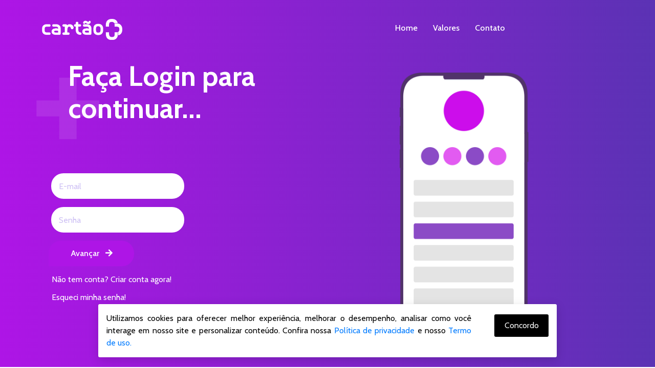

--- FILE ---
content_type: text/html; charset=UTF-8
request_url: https://www.cartao.plus/checkout.html
body_size: 4881
content:



<!DOCTYPE html>

<html lang="pt-br">

<head>



	<script async src="https://pagead2.googlesyndication.com/pagead/js/adsbygoogle.js?client=ca-pub-3910583037901895"

     crossorigin="anonymous"></script>




	<script data-ad-client="ca-pub-4592735439925636" async src="https://pagead2.googlesyndication.com/pagead/js/adsbygoogle.js"></script>

	<!-- Google Tag Manager -->

	<script>(function(w,d,s,l,i){w[l]=w[l]||[];w[l].push({'gtm.start':

		new Date().getTime(),event:'gtm.js'});var f=d.getElementsByTagName(s)[0],

	j=d.createElement(s),dl=l!='dataLayer'?'&l='+l:'';j.async=true;j.src=

	'https://www.googletagmanager.com/gtm.js?id='+i+dl;f.parentNode.insertBefore(j,f);

	})(window,document,'script','dataLayer','GTM-5JQGH73');</script>

	<!-- End Google Tag Manager -->




<meta name="format-detection" content="telephone=no">

<meta charset="utf-8">

<title>Cartão Virtual Online - Cartão.Plus</title>

<meta name="description" content="Cartão.Plus é uma ferramenta que lhe proporciona um cartão virtual customizavel, onde é possível por as informações de um cartão de visitas físico e disponibilizá-lo com a praticidade e rapidez da internet." />

<link rel="canonical" href="https://www.cartao.plus/checkout.html"/>

<meta name="robots" content="index, follow">



<meta property="og:site_name" content="Cartão Virtual Online - Cartão.Plus" />

<meta property="og:title" content="Cartão Virtual Online - Cartão.Plus"/>

<meta property="og:type" content="article"/>  

<meta property="og:description" content="Cartão.Plus é uma ferramenta que lhe proporciona um cartão virtual customizavel, onde é possível por as informações de um cartão de visitas físico e disponibilizá-lo com a praticidade e rapidez da internet."/>

<meta property="og:url" content="https://www.cartao.plus/checkout.html"/>

<meta property="og:image" content="http://cartao.plus/images/logo-face.png?v=1.1"/>



<meta property="og:image:width" content="350"/>

<meta property="og:image:height" content="350"/>

<meta property="og:image:alt" content="Cartão Virtual Online - Cartão.Plus"/>

<meta property="article:author" content="https://www.facebook.com/CompletaWeb" />

<meta name="twitter:card" content="summary"/>

<meta name="twitter:title" content="Cartão Virtual Online - Cartão.Plus"/>

<meta name="twitter:domain" content="Cartão Virtual Online - Cartão.Plus"/>

<meta name="twitter:image" content="http://cartao.plus/images/logo-face.png?v=1.1"/>        

<meta name="viewport" content="width=device-width, initial-scale=1, maximum-scale=1">



<link rel="apple-touch-icon" sizes="180x180" href="https://www.cartao.plus/images/icons/apple-touch-icon.png?v=6.1">

<link rel="icon" type="image/png" sizes="32x32" href="https://www.cartao.plus/images/icons/favicon-32x32.png?v=6.1">

<link rel="icon" type="image/png" sizes="194x194" href="https://www.cartao.plus/images/icons/favicon-194x194.png?v=6.1">

<link rel="icon" type="image/png" sizes="192x192" href="https://www.cartao.plus/images/icons/android-chrome-192x192.png?v=6.1">

<link rel="icon" type="image/png" sizes="16x16" href="https://www.cartao.plus/images/icons/favicon-16x16.png?v=6.1">

 <link rel="manifest" href="https://www.cartao.plus/images/icons/manifest.json">



<link rel="mask-icon" href="https://www.cartao.plus/images/icons/safari-pinned-tab.svg" color="#1A2959">

<link rel="shortcut icon" href="https://www.cartao.plus/images/icons/favicon.ico?v=6.1">



<meta name="apple-mobile-web-app-status-bar-style" content="#1A2959">

<meta name="msapplication-navbutton-color" content="#1A2959">

<meta name="msapplication-TileColor" content="#1A2959">

<meta name="msapplication-TileImage" content="https://www.cartao.plus/images/icons/mstile-144x144.png?v=6.1">

<meta name="msapplication-config" content="https://www.cartao.plus/images/icons/browserconfig.xml">

<meta name="theme-color" content="#1A2959">



<!-- ADICIONAR OS CSS AQUI DENTRO -->

<link href="https://www.cartao.plus/css/popup.css" rel="stylesheet">

<link rel="stylesheet" href="https://cdnjs.cloudflare.com/ajax/libs/emojionearea/3.4.1/emojionearea.min.css">

<link rel="stylesheet" href="https://maxcdn.bootstrapcdn.com/bootstrap/4.5.2/css/bootstrap.min.css">

<link rel="icon" href="https://www.cartao.plus/img/core-img/favicon.ico">

<link href="https://www.cartao.plus/style.css?v=6.1" rel="stylesheet">

<link href="https://www.cartao.plus/css/responsive.css?v=6.1" rel="stylesheet">

<link rel="stylesheet" href="https://cdn.jsdelivr.net/gh/fancyapps/fancybox@3.5.2/dist/jquery.fancybox.min.css" />

<script src="//cdn.ckeditor.com/4.12.1/standard/ckeditor.js"></script>







  <script src="https://kit.fontawesome.com/c81cb768ef.js" crossorigin="anonymous"></script>

  <link rel="stylesheet" href="https://use.fontawesome.com/releases/v5.15.1/css/all.css" integrity="sha384-vp86vTRFVJgpjF9jiIGPEEqYqlDwgyBgEF109VFjmqGmIY/Y4HV4d3Gp2irVfcrp" crossorigin="anonymous">

  <link href="https://www.cartao.plus/lib/css/emoji.css" rel="stylesheet">



<!-- FIM ADICIONAR OS CSS AQUI DENTRO -->



<script src="https://www.cartao.plus/js/jquery.min.js?v=6.1"></script>

<link rel="stylesheet" href="https://www.cartao.plus/css/custom.css?v=6.1">

<link rel="stylesheet" href="//code.jquery.com/ui/1.12.1/themes/base/jquery-ui.css?v=6.1">

<link rel="stylesheet" type="text/css" href="https://www.cartao.plus/js/sweetalert/sweetalert.css?v=6.1"/>

<link rel="stylesheet" type="text/css" href="//cdn.jsdelivr.net/npm/slick-carousel@1.8.1/slick/slick.css"/>



</head>

<body>

	
		<!-- Google Tag Manager (noscript) -->

		<noscript><iframe src="https://www.googletagmanager.com/ns.html?id=GTM-5JQGH73"

		height="0" width="0" style="display:none;visibility:hidden"></iframe></noscript>

		<!-- End Google Tag Manager (noscript) -->

	


	<!-- AQUI VAI O HEADER DO SITE -->



	<!-- FIM AQUI VAI O HEADER DO SITE -->

		<header class="header_area animated">
		<div class="container-fluid">
			<div class="row align-items-center">
				<div class="col-12 col-lg-10">
					<div class="menu_area">
						<nav class="navbar navbar-expand-lg navbar-light">
							<a href="https://www.cartao.plus/">
								<img src="https://www.cartao.plus/images/logo-negativa.png" alt="Logo" class="w-200">
							</a>
							<button class="navbar-toggler" type="button" data-toggle="collapse" data-target="#ca-navbar" aria-controls="ca-navbar" aria-expanded="false" aria-label="Toggle navigation"><span class="navbar-toggler-icon"></span></button>
							<div class="collapse navbar-collapse" id="ca-navbar">
								<ul class="navbar-nav ml-auto" id="nav">
									<li class="nav-item"><a class="nav-link" target="_self" href="https://www.cartao.plus/">Home</a></li>
									<li class="nav-item"><a class="nav-link" target="_self" href="https://www.cartao.plus/#valores">Valores</a></li>
									<li class="nav-item"><a class="nav-link" target="_self" href="https://www.cartao.plus/#contato">Contato</a></li>
								</ul>
							</div>
						</nav>
					</div>
				</div>
			</div>
		</div>
	</header>

	 
	
		<section class="wellcome_area clearfix" id="home" style="background-image: linear-gradient(to right, #ae15e6, #5b32b4); height: 100vh;">
			<div class="container h-100">
				<div class="row h-100 align-items-center">
					<div class="col-12 col-md">
						<div class="wellcome-heading mx-5">
							<h2 class="titulo">Faça Login para</h2>
							<h2 class="titulo">continuar...</h2>
							<h3>+</h3>
						</div>
						<div class="get-start-area">
							<form action="#" method="post" id="formLogin form-inline text-black"> 
																<div class="form-group col-sm-12">
									<input required type="email" class="form-control email" placeholder="E-mail" class="form-control" name="Email">
								</div>
								<div class="form-group col-sm-12">
									<input required type="password" placeholder="Senha" class="form-control email" name="Senha">
								</div>
								<div class="col-xs-12 comment_button">
									<button type="submit" id="btnLoginCheckout" class="submit hvr-bounce-to-bottom">Avançar&nbsp;&nbsp;&nbsp;<i class="fa fa-arrow-right" aria-hidden="true"></i></button>
								</div>
							</form>
							<a href="https://www.cartao.plus/crie-sua-conta.html"><h6 class="mx-3 text-white mt-3">Não tem conta? Criar conta agora!</h6></a>
							<a href="https://www.cartao.plus/recuperar-conta.html"><h6 class="mx-3 text-white mt-3">Esqueci minha senha!</h6></a>
						</div>
					</div>
				</div>
			</div>
							<div class="welcome-thumb wow fadeInDown" data-wow-delay="0.5s">
					<img src="img/bg-img/welcome-img.png" alt="">
				</div>
					</section>

	<script>$('#licheckout').addClass('active');</script>


	<!--================ MELHHORIA  =================-->

	
	<!--================ End MELHHORIA  =================-->



	<!--================ WHATSAPPPP  =================-->

	
	<!--================ End WHATSAPPPP  =================-->



	<!--================ COOKIES  =================-->

	
		<div class="alert alert-dismissible fade aviso-cookies hidden-xs hidden-sm">

			<div class="row">

				<div class="col-md-10">

					<p class="texto-cookies" align="justify">Utilizamos cookies para oferecer melhor experiência, melhorar o desempenho, analisar como você interage em nosso site e personalizar conteúdo. Confira nossa <a href="https://www.cartao.plus/politica-de-privacidade.html">Política de privacidade</a> e nosso <a href="https://www.cartao.plus/termo-de-uso.html">Termo de uso.</a></p>             

				</div>

				<div class="col-md-2">

					<div data-dismiss="alert" aria-label="Close">

						<p class="aceitar-cookies">Concordo</p>

					</div>

				</div>

			</div>

		</div>

		<script type="text/javascript">

			setTimeout(function(){$('.aviso-cookies').addClass('show')},3000);

			$(".aceitar-cookies").on('click', function (event){

				var date, expires;

				date = new Date();

				date.setTime(date.getTime()+(7*24*60*60*1000));

				expires = "; expires="+date.toUTCString();

				document.cookie = 'aceitarCookies'+"="+'sim'+expires+"; path=/";

			});

		</script>

	
	<!--================ End COOKIES  =================-->



	<!-- AQUI VAI O FOOTER DO SITE -->



	<!-- FIM AQUI VAI O FOOTER DO SITE -->



	<!-- ADICIONAR OS JS AQUI DENTRO -->



	<script src="https://maxcdn.bootstrapcdn.com/bootstrap/4.5.2/js/bootstrap.min.js"></script>

	<script src="https://www.cartao.plus/js/plugins.js?v=6.1"></script>

	<script src="https://www.cartao.plus/js/slick.min.js?v=6.1"></script>

	<script src="https://www.cartao.plus/js/active.js?v=6.1"></script>



	<script src="https://www.cartao.plus/lib/js/config.js"></script>

	<script src="https://www.cartao.plus/lib/js/util.js"></script>

	<script src="https://www.cartao.plus/lib/js/jquery.emojiarea.js"></script>

	<script src="https://www.cartao.plus/lib/js/emoji-picker.js"></script>

	<script src="https://www.cartao.plus/js/dropzone.js"></script>



	<!-- FIM ADICIONAR OS JS AQUI DENTRO -->



	<script type="text/javascript" src="https://cdnjs.cloudflare.com/ajax/libs/emojionearea/3.4.1/emojionearea.min.js"></script> 

	<script src="https://www.cartao.plus/js/mask.js?v=6.1"></script>

	<script src="https://www.cartao.plus/js/form.js?v=6.1"></script>

	<script src="https://www.cartao.plus/js/sweetalert/sweetalert.min.js?v=6.1"></script>

	<script src="https://cdn.jsdelivr.net/gh/fancyapps/fancybox@3.5.2/dist/jquery.fancybox.min.js?v=6.1"></script>

	<script src="https://code.jquery.com/ui/1.12.1/jquery-ui.js?v=6.1"></script>

	<link rel="stylesheet" href="https://cdnjs.cloudflare.com/ajax/libs/jquery-confirm/3.3.2/jquery-confirm.min.css?v=6.1">





	<script src="https://cdnjs.cloudflare.com/ajax/libs/jquery-confirm/3.3.2/jquery-confirm.min.js?v=6.1"></script>

	<script src="https://cdnjs.cloudflare.com/ajax/libs/bootbox.js/5.3.2/bootbox.js?v=6.1"></script>

	<link href="https://cdn.jsdelivr.net/npm/select2@4.0.13/dist/css/select2.min.css" rel="stylesheet" />

	<script src="https://cdn.jsdelivr.net/npm/select2@4.0.13/dist/js/select2.min.js"></script>

	<script type="text/javascript" src="https://www.gstatic.com/charts/loader.js"></script>

	



	<script>

		$(document).ready(function () {

			$('.select2').select2();

			validatePhone();

			$.fancybox.defaults.hash = false;

			$('.select-tag').select2({

				tags: true

			});

			CKEDITOR.config.removePlugins = 'image, tabletools, tableselection, table, uploadimage, blockquote, liststyle, list, indentlist, stylescombo, magicline, dialogadvtab, entities, htmlwriter, a11yhelp, sourcearea, contextmenu, pastefromword, specialchar, pastetext, horizontalrule, scayt';

			CKEDITOR.config.removeButtons = 'tabletools, PasteText, Select, anchor';

		});

		

		$( function() {

			$( ".datepicker" ).datepicker({ dateFormat: 'dd/mm/yy' });

		} );



		$(function () {

			$('[data-toggle="tooltip"]').tooltip({

				html: true,

			})

		})



		function validatePhone() {

			$('input[type=cep]').mask('00000-000');



			$('input[type=cartao]').mask('0000-0000-0000-0000');



			var masksTel = ['(00) 00000-0000', '(00) 0000-00009'],

			maskBehavior = function(val, e, field, options) {

				return val.length > 14 ? masksTel[0] : masksTel[1];

			};

			$('input[type=tel]').mask(maskBehavior, {onKeyPress:

				function(val, e, field, options) {

					field.mask(maskBehavior(val, e, field, options), options);

				}

			});



			var options = {

				onKeyPress: function (cpf, ev, el, op) {

					var masks = ['000.000.000-000', '00.000.000/0000-00'];

					$('.input[type=cpfcnpj]').mask((cpf.length > 14) ? masks[1] : masks[0], op);

				}

			}

			$('input[type=cpfcnpj]').length > 11 ? $('input[type=cpfcnpj]').mask('00.000.000/0000-00', options) : $('input[type=cpfcnpj]').mask('000.000.000-00#', options);

		}





		$('body').on('click', 'form button[type=submit]', function (event) {

			if ( !$( this ).is( ".nao-submit" )) {

				var btn, id, form, html;

				btn = $(this);

				event.preventDefault();

				btn.attr('disabled', true);

				id = btn.attr('id').substr(3);

				form = btn.parents('form');

				html = btn.html();

				btn.html('<i class="fa fa-spinner fa-spin"></i> Enviando... ');

				$(form).ajaxForm({

					url: 'https://www.cartao.plus/_classProcessaDados.php',

					type: 'POST',

					data: {

						parTipoAcao: id

					},

					success: function (data) {

						if (data == "Sucesso") {

							window.location.href = 'https://www.cartao.plus/obrigado.html';

						}else if (data == "SucessoNovidades") {

							window.location.href = 'https://www.cartao.plus/obrigado-novidades.html';

						}else if (data == "SucessoRecupera") {

							window.location.href = 'https://www.cartao.plus/obrigado-recuperar-conta.html';

						}else if (data == "Logout") {

							window.location.href = 'https://www.cartao.plus/home.html';

						}else if (data.substr(0, 13) == "CupomInserido") {

							window.location = 'https://www.cartao.plus/obrigado-nova-conta.html';

						}else if (data.substr(0, 4) == 'Admi'){

							window.location.href = 'https://www.cartao.plus/administrator-area.html';

						}else if (data.substr(0, 3) == 'Url'){

							window.location.href = data.substr(4);

						} else {

							if (data.substr(0, 4) == 'Erro'){

								swal({

									title: "Oops...",

									text: data.substr(5),

									html: true,

									type: "error"

								});

							}

						}

						btn.removeAttr('disabled');

						btn.html(html);

					}

				}).submit();

			}

		});

	</script>

	

	<script type="text/javascript" async src="https://d335luupugsy2.cloudfront.net/js/loader-scripts/6365db60-7c1b-4465-87a0-23e69e03d2b2-loader.js" ></script>

<script defer src="https://static.cloudflareinsights.com/beacon.min.js/vcd15cbe7772f49c399c6a5babf22c1241717689176015" integrity="sha512-ZpsOmlRQV6y907TI0dKBHq9Md29nnaEIPlkf84rnaERnq6zvWvPUqr2ft8M1aS28oN72PdrCzSjY4U6VaAw1EQ==" data-cf-beacon='{"version":"2024.11.0","token":"c813131343ab469aab2f65623989e905","r":1,"server_timing":{"name":{"cfCacheStatus":true,"cfEdge":true,"cfExtPri":true,"cfL4":true,"cfOrigin":true,"cfSpeedBrain":true},"location_startswith":null}}' crossorigin="anonymous"></script>
</body>

</html>



 


--- FILE ---
content_type: text/html;charset=utf-8
request_url: https://pageview-notify.rdstation.com.br/send
body_size: -72
content:
1cc48514-a1a5-4711-9fb9-3440d9c54e82

--- FILE ---
content_type: text/html; charset=utf-8
request_url: https://www.google.com/recaptcha/api2/aframe
body_size: 268
content:
<!DOCTYPE HTML><html><head><meta http-equiv="content-type" content="text/html; charset=UTF-8"></head><body><script nonce="Q6RrLlNn1bX6ARNuYUlKmQ">/** Anti-fraud and anti-abuse applications only. See google.com/recaptcha */ try{var clients={'sodar':'https://pagead2.googlesyndication.com/pagead/sodar?'};window.addEventListener("message",function(a){try{if(a.source===window.parent){var b=JSON.parse(a.data);var c=clients[b['id']];if(c){var d=document.createElement('img');d.src=c+b['params']+'&rc='+(localStorage.getItem("rc::a")?sessionStorage.getItem("rc::b"):"");window.document.body.appendChild(d);sessionStorage.setItem("rc::e",parseInt(sessionStorage.getItem("rc::e")||0)+1);localStorage.setItem("rc::h",'1769682358865');}}}catch(b){}});window.parent.postMessage("_grecaptcha_ready", "*");}catch(b){}</script></body></html>

--- FILE ---
content_type: text/css
request_url: https://www.cartao.plus/css/popup.css
body_size: 1348
content:
@keyframes popupFadeIn {
  0% {
    opacity: 0.15;
    transform: translate(-50%, -50%) scale(0.85);
  }
  100% {
    opacity: 1;
    transform: translate(-50%, -50%) scale(1);
  }
}

.popup__background--dim{
  position: fixed;
  top: 0;
  left: 0;
  width: 100vw;
  height: 100vh;
  background: rgba(0,0,0,0.5); 
  z-index: 9990;
  /* backdrop-filter: blur(3px); */
}

.popup__container--registro{
    position: fixed;
    display: block;
    z-index: 9999;
    top: 50%;                     
    left: 50%;
    transform: translate(-50%, -50%);
    /* opacity: 0;
    visibility: hidden; */
    background: rgba(255, 255, 255, 1);
    border-radius: 16px;
    padding: 40px;
    padding-top: 32px;
    padding-bottom: 32px;
    max-width: 500px;
    max-height: 100%;
    width: 100%;
    border: 1px solid rgba(0, 0, 0, 0.1);
}

.popup__container--registro.popup--ativo{
    visibility: visible;
    animation: popupFadeIn 0.17s ease forwards;
}

.popup__header--registro{
    text-align: center;
    margin-bottom: 40px;
}

.popup__header--registro h1{
    font-size: 24px;
    font-weight: 600;
    margin-bottom: 30px;
    line-height: 1.3;
}

.popup__etapa-progresso--registro {
    display: flex;
    justify-content: space-between;
    align-items: center;
    margin-bottom: 40px;
}

.popup__etapa--registro {
    display: flex;
    flex-direction: column;
    align-items: center;
    flex: 1;
    position: relative;
}

.popup__etapa-icone--registro{
    width: 40px;
    height: 40px;
    border-radius: 50%;
    background: rgba(255, 255, 255, 0.1);
    /* box-shadow: rgba(0, 0, 0, 0.1) 2px 3px 3px; */
    display: flex;
    align-items: center;
    justify-content: center;
    margin-bottom: 10px;
    font-size: 18px;
}

.popup__etapa-icone--registro .popup__etapa--registro .popup__etapa-icone-ativo--registro {
    background: #ad1ae2ff;
    color: white;
}

.popup__etapa-label--registro{
    font-size: 12px;
    text-align: center;
    opacity: 0.8;
}

.popup__etapa-conector--registro{
    position: absolute;
    top: 20px;
    left: 50%;
    width: 100%;
    height: 2px;
    background: rgba(0, 0, 0, 0.1);
    z-index: -1;
}

.popup__formgroup--registro{
    margin-bottom: 20px;
}

.popup__form-linha--registro{
    display: flex;
    gap: 15px;
}

.popup__formgroup--registro .popup__form-linha--registro{
    flex: 1;
}

.popup__input--registro, .popup__select--registro, .popup__textarea--registro{
    width: 100%;
    padding: 15px;
    background: rgba(236, 236, 236, 0.1);
    border: 1px solid rgba(0, 0, 0, 0.2);
    border-radius: 8px;
    color: black;
    font-size: 16px;
    transition: all 0.3s ease;
}

.popup__input--registro::placeholder, .popup__select--registro option{
    color: rgba(0, 0, 0, 0.6);
}

.popup__input--registro:focus, .popup__select--registro:focus{
    outline: none;
    border-color: #5b32b4;
    background: rgba(255, 255, 255, 0.15);
}

.popup__input-celular--registro{
    display: flex;
    gap: 10px;
}

.popup__ddi--registro{
    padding-right: 1px;
    color: rgba(0, 0, 0, 0.425);
    font-size: 18px;
    margin: auto;
    flex-shrink: 1;
    position: absolute;
    padding-top: 15px;
    padding-left: 12px;
}

#tel{
    padding-left: 45px;
}

.popup__erro--registro{
    color: #ff6b6b;
    font-size: 12px;
    margin-top: 5px;
}

.popup__checkbox--registro{
    display: flex;
    align-items: flex-start;
    gap: 10px;
    margin: 28px 0;
}

.popup__checkbox--registro input[type="checkbox"]{
    /* width: auto;
    margin: 0;
    margin-top: 5px;
    transform: scale(1.2); */
    /* align-items: stretch; */
    appearance: none;
    margin: 0;
    margin-top: 5px;
    font: inherit;
    color:currentColor;
    width: 1.99em;
    height: 1.1em;
    border: 0.15em solid currentColor;
    border-radius: 0.15em;
    transform: translateY(-0.075em);
    display: grid;
    place-content: center;
    cursor: pointer;
}

.popup__checkbox--registro input[type="checkbox"]::before{
    content: "";
    width: 0.66em;
    height: 0.66em;
    transform: scale(0);
    transition: 120ms transform ease-in-out;
    box-shadow: inset 1em 1em #ad1ae2;
    transform-origin: bottom left;
    clip-path: polygon(14% 44%, 0 65%, 50% 100%, 100% 16%, 80% 0%, 43% 62%);
}

.popup__checkbox--registro input[type="checkbox"]:checked::before{
    transform: scale(1);
}

.popup__checkbox-rotulo--registro{
    font-size: 14px;
    line-height: 1.4;
    opacity: 0.9;
}

.popup__submit-btn--registro{
    width: 100%;
    padding: 16px;
    /* background: linear-gradient(135deg, #ad1ae2ff, #ac0de6ff); */
    background: #ad1ae2ff;
    border: none;
    border-radius: 8px;
    color: white;
    font-size: 16px;
    font-weight: 600;
    cursor: pointer;
    transition: all 0.3s ease;
}

.popup__submit-btn--registro:hover{
    transform: translateY(-2px);
    /* background: linear-gradient(135deg, #601ae2ff, #5a12e0ff); */
    background: #601ae2ff;
    box-shadow: 0 5px 15px rgba(255, 157, 239, 0.4);
}

.popup__submit-btn--registro-disabled{
        width: 100%;
    padding: 16px;
    /* background: linear-gradient(135deg, #ad1ae2ff, #ac0de6ff); */
    background: rgb(104, 104, 104);
    border: none;
    border-radius: 8px;
    color: white;
    font-size: 16px;
    font-weight: 600;
    cursor: pointer;
    transition: all 0.3s ease;
}

.popup__submit-btn--registro-disabled:hover{
    transform: translateY(-2px);
    /* background: linear-gradient(135deg, #601ae2ff, #5a12e0ff); */
    background: rgb(65, 65, 65);
    box-shadow: 0 5px 15px rgba(255, 157, 239, 0.4);
}

.success-message {
    background: rgba(76, 175, 80, 0.2);
    border: 1px solid #4CAF50;
    border-radius: 8px;
    padding: 20px;
    text-align: center;
    margin-bottom: 20px;
}

.popup__visibility--invisible{
    display: none;
}

.popup__link{
    color: #ad1ae2ff;
    text-decoration: underline;
}

.popup__link:hover{
    color:rgb(124, 13, 165);
    text-decoration: underline;
    transition: color 0.05s ease-in;
}

@media (max-width: 600px) {
    .popup__container--registro {
        padding: 20px;
        max-width: 95%;
        border-radius: 12px;
    }

    .popup__header--registro h1 {
        font-size: 20px;
    }

    .popup__etapa-progresso--registro {
        flex-direction: column;
        align-items: stretch;
        gap: 20px;
    }

    .popup__form-linha--registro {
        flex-direction: column;
        gap: 15px;
    }

    .popup__input-celular--registro {
        flex-direction: column;
    }

    .popup__submit-btn--registro {
        font-size: 14px;
        padding: 14px;
    }

    .popup__etapa-conector--registro{
        display: none;
    }

    .popup__etapa-label--registro:nth-of-type(2){
        padding-bottom: 11px;
    }    
}

@media (max-width: 400px) {
    .popup__header--registro h1 {
        font-size: 18px;
    }

    .popup__container--registro {
        padding: 15px;
    }

    .popup__submit-btn--registro {
        font-size: 13px;
        padding: 12px;
    }
}

@media (max-height:720px){
    .popup__container--registro{
        overflow-y: auto;
}
}


--- FILE ---
content_type: text/css
request_url: https://www.cartao.plus/style.css?v=6.1
body_size: 4011
content:
/* --------------------------
:: Template Name: Colorlib App - App Landing Page 
:: Template Author: Colorlib
:: Template Author URI: https://colorlib.com/
:: Description: Colorlib is a One Page based App Landing Template. It's very clean, creative & beautiful. It's super     responsive & ultra light.
:: Tags: Colorlib, App Landing, Apps, Responsive App Landing, Bootstrap 4, Free Theme, Free HTML Template, HTML5 Template etc.
:: Version: v1.0
:: Created: 11/03/2017
-------------------------- */

/* --- [Master Stylesheet] ----
:: 1.0 Base CSS Start
:: 2.0 Header Area CSS
:: 3.0 Wellcome Area CSS
:: 4.0 Special Area CSS
:: 5.0 Features Area CSS
:: 6.0 Video Area CSS
:: 7.0 Cool Facts Area CSS
:: 8.0 Screenshots Area CSS
:: 9.0 Pricing Plan Area CSS
:: 10.0 Testimonials Area CSS
:: 11.0 CTA Area CSS Start
:: 12.0 Team Area CSS Start
:: 13.0 Contact Area CSS Start
:: 14.0 Footer Area CSS Start
-------------------------- */

@import url('https://fonts.googleapis.com/css?family=Cabin:400,500,700|Montserrat:400,500,700');
@import 'css/bootstrap.min.css';
@import 'css/animate.css';
@import 'css/magnific-popup.css';
@import 'css/owl.carousel.min.css';
@import 'css/slick.css';
@import 'css/font-awesome.min.css';
@import 'css/themify-icons.css';
@import 'css/ionicons.min.css';

/* --------------------------
:: 1.0 Base CSS Start
-------------------------- */

* {
    margin: 0;
    padding: 0;
}

body {
    font-family: 'Cabin', sans-serif;
    background-color: #fff;
}

h1,
h2,
h3,
h4,
h5,
h6 {
    font-family: 'Cabin', sans-serif;
    font-weight: 400;
    color: #000;
    line-height: 1.2;
}

.section_padding_100 {
    padding-top: 100px;
    padding-bottom: 100px;
}

.section_padding_100_50 {
    padding-top: 100px;
    padding-bottom: 50px;
}

.section_padding_100_70 {
    padding-top: 100px;
    padding-bottom: 70px;
}

.section_padding_50 {
    padding-top: 50px;
    padding-bottom: 50px;
}

.section_padding_50_20 {
    padding-top: 50px;
    padding-bottom: 20px;
}

.section_padding_150 {
    padding-top: 150px;
    padding-bottom: 150px;
}

.section_padding_200 {
    padding-top: 200px;
    padding-bottom: 200px;
}

.section_padding_0_100 {
    padding-top: 0;
    padding-bottom: 100px;
}

.section_padding_70 {
    padding-top: 70px;
    padding-bottom: 70px;
}

.section_padding_0_50 {
    padding-top: 0;
    padding-bottom: 50px;
}

img {
    max-width: 100%;
    max-height: 100%;
}

.mt-15 {
    margin-top: 15px;
}

.mt-30 {
    margin-top: 30px;
}

.mt-40 {
    margin-top: 40px;
}

.mt-50 {
    margin-top: 50px;
}

.mt-100 {
    margin-top: 100px;
}

.mt-150 {
    margin-top: 150px;
}

.mr-15 {
    margin-right: 15px;
}

.mr-30 {
    margin-right: 30px;
}

.mr-50 {
    margin-right: 50px;
}

.mr-100 {
    margin-right: 100px;
}

.mb-15 {
    margin-bottom: 15px;
}

.mb-30 {
    margin-bottom: 30px;
}

.mb-50 {
    margin-bottom: 50px;
}

.mb-100 {
    margin-bottom: 100px;
}

.ml-15 {
    margin-left: 15px;
}

.ml-30 {
    margin-left: 30px;
}

.ml-50 {
    margin-left: 50px;
}

.ml-100 {
    margin-left: 100px;
}

ul,
ol {
    margin: 0;
    padding: 0;
}

#scrollUp {
    bottom: 0;
    font-size: 24px;
    right: 30px;
    width: 50px;
    background-color: #ae15e6;
    color: #fff;
    text-align: center;
    height: 50px;
    line-height: 50px;
}

a,
a:hover,
a:focus,
a:active {
    text-decoration: none;
    -webkit-transition-duration: 500ms;
    -o-transition-duration: 500ms;
    transition-duration: 500ms;
}

li {
    list-style: none;
}

p {
    color: #726a84;
    font-size: 16px;
    font-weight: 300;
    margin-top: 0;
}

.heading-text > p {
    font-size: 16px;
}

.section-heading > h2 {
    font-weight: 300;
    color: #5b32b4;
    font-size: 48px;
    margin: 0;
}


.section-heading {
    margin-bottom: 60px;
}

.line-shape-white,
.line-shape {
    width: 80px;
    height: 2px;
    background-color: #ae15e6;
    margin-top: 15px;
}

.line-shape {
    margin-left: calc(50% - 40px);
}

.table {
    display: table;
    height: 100%;
    left: 0;
    position: relative;
    top: 0;
    width: 100%;
    z-index: 2;
}

.table-cell {
    display: table-cell;
    vertical-align: middle;
}

#preloader {
    overflow: hidden;
    background-color: #fff;
    height: 100%;
    left: 0;
    position: fixed;
    top: 0;
    width: 100%;
    z-index: 999999;
}

.colorlib-load {
    -webkit-animation: 2000ms linear 0s normal none infinite running colorlib-load;
    animation: 2000ms linear 0s normal none infinite running colorlib-load;
    background: transparent none repeat scroll 0 0;
    border-color: #dddddd #dddddd #ae15e6;
    border-radius: 50%;
    border-style: solid;
    border-width: 2px;
    height: 40px;
    left: calc(50% - 20px);
    position: relative;
    top: calc(50% - 20px);
    width: 40px;
    z-index: 9;
}

@-webkit-keyframes colorlib-load {
    0% {
        -webkit-transform: rotate(0deg);
        transform: rotate(0deg);
    }
    100% {
        -webkit-transform: rotate(360deg);
        transform: rotate(360deg);
    }
}

@keyframes colorlib-load {
    0% {
        -webkit-transform: rotate(0deg);
        transform: rotate(0deg);
    }
    100% {
        -webkit-transform: rotate(360deg);
        transform: rotate(360deg);
    }
}

/* --------------------------
:: 2.0 Header Area CSS
-------------------------- */

.header_area {
    left: 0;
    position: absolute;
    width: 100%;
    z-index: 99;
    top: 0;
    padding: 0 4%;
}

.menu_area .navbar-brand {
    font-size: 72px;
    font-weight: 700;
    color: #fff;
    margin: 0;
    line-height: 1;
    padding: 0;
}


.menu_area .navbar-brand:hover,
.menu_area .navbar-brand:focus {
    color: #fff;
}


.menu_area {
    position: relative;
    z-index: 2;
}

.menu_area #nav .nav-link {
    color: #fff;
    display: block;
    font-size: 16px;
    font-weight: 500;
    border-radius: 30px;
    -webkit-transition-duration: 500ms;
    -o-transition-duration: 500ms;
    transition-duration: 500ms;
    padding: 35px 15px;
}


.menu_area nav ul li > a:hover {
    color: #ae15e6;
}

.sing-up-button {
    text-align: right;
}

.sing-up-button > a {
    color: #fff;
    font-weight: 500;
    display: inline-block;
    border: 2px solid #a883e9;
    height: 50px;
    min-width: 178px;
    line-height: 46px;
    text-align: center;
    border-radius: 24px 24px 24px 0px;
}

.sing-up-button > a:hover {
    background: #ae15e6;
    color: #fff;
    border-color: transparent;
    -webkit-transition-duration: 500ms;
    -o-transition-duration: 500ms;
    transition-duration: 500ms;
}

/* stcicky css */

.header_area.sticky {
    background-color: #4500a6;
    -webkit-box-shadow: 0 4px 20px rgba(0, 0, 0, 0.1);
            box-shadow: 0 4px 20px rgba(0, 0, 0, 0.1);
    height: 70px;
    position: fixed;
    top: 0;
    z-index: 99;
}

.header_area.sticky .menu_area .navbar-brand {
    font-size: 50px;
}

.header_area.sticky .menu_area #nav .nav-link {
    padding: 23px 15px;
}
.header_area.sticky .navbar {
    padding: 0;
}


/* --------------------------
:: 3.0 Wellcome Area CSS
-------------------------- */

.wellcome_area {
    background-image: url(img/bg-img/welcome-bg.png);
    height: 900px;
    position: relative;
    z-index: 1;
    background-position: bottom center;
    background-size: cover;
}

.wellcome_area:after {
    position: absolute;
    width: 100%;
    left: 0;
    height: 2px;
    background-color: #fff;
    content: '';
    bottom: 0;
    z-index: 2;
}

.welcome-thumb {
    width: 45%;
    position: absolute;
    /* bottom: -130px; */
    top: 140px;
    right: 85px;
    z-index: 9;
}

.welcome-thumb img {
    height: auto;
    width: 100%;
}

.wellcome-heading > h2 {
    font-size: 100px;
    color: #ffffff;
    font-weight: 700;
    position: relative;
    z-index: 3;
}

.get-start-area .email {
    background: #9572e8;
    height: 50px;
    max-width: 260px;
    border: none;
    border-radius: 24px;
    padding: 0px 15px;
}

.form-control::-webkit-input-placeholder {
    color: #cec1f4;
    opacity: 1;
}

.form-control:-ms-input-placeholder {
    color: #cec1f4;
    opacity: 1;
}

.form-control::-ms-input-placeholder {
    color: #cec1f4;
    opacity: 1;
}

.form-control::placeholder {
    color: #cec1f4;
    opacity: 1;
}

.get-start-area .email:focus {
    border: none;
    outline-offset: transparent !important;
    border-radius: 30px;
}

.get-start-area .submit {
    background-color: #ae15e6;
    color: #fff;
    font-weight: 500;
    display: inline-block;
    border: none;
    height: 50px;
    min-width: 167px;
    line-height: 46px;
    text-align: center;
    border-radius: 24px 24px 24px 0px;
    margin-left: 10px;
}

.get-start-area .submit:hover {
    background: #6f52e5;
    color: #fff;
    -webkit-transition-duration: 500ms;
    -o-transition-duration: 500ms;
    transition-duration: 500ms;
}

.wellcome-heading > p {
    color: #fff;
}

.wellcome-heading > h3 {
    font-size: 332px;
    position: absolute;
    top: -134px;
    font-weight: 900;
    left: -12px;
    z-index: -1;
    color: #fff;
    opacity: .1;
    -ms-filter: "progid:DXImageTransform.Microsoft.Alpha(Opacity=10)";
}

.wellcome-heading {
    margin-bottom: 100px;
}

/* --------------------------
:: 4.0 Special Area CSS
-------------------------- */

.single-icon > i {
    font-size: 36px;
    color: #ae15e6;
}

.single-special > h4 {
    font-size: 22px;
    color: #5b32b4;
}

.single-icon {
    margin-bottom: 25px;
}

.single-special > h4 {
    font-size: 22px;
    color: #5b32b4;
    margin-bottom: 15px;
}

.single-special {
    border: 1px solid #eff2f6;
    padding: 40px;
    border-radius: 40px 40px 40px 0px;
    -webkit-transition-duration: 800ms;
    -o-transition-duration: 800ms;
    transition-duration: 800ms;
    margin-bottom: 30px;
}

.special_description_content > h2 {
    color: #5b32b4;
    font-size: 48px;
    margin-bottom: 30px;
}

.single-special:hover {
    -webkit-box-shadow: 0 10px 90px rgba(0, 0, 0, 0.08);
            box-shadow: 0 10px 90px rgba(0, 0, 0, 0.08);
}

.single-special p {
    margin-bottom: 0;
}

.app-download-area {
    display: -moz-flex;
    display: -ms-flex;
    display: -o-flex;
    display: -webkit-box;
    display: -ms-flexbox;
    display: flex;
    -ms-flex-preferred-size: 1;
    flex-basis: 1;
    margin-top: 50px;
}

.app-download-btn a {
    border: 1px solid #ddd;
    display: -webkit-box;
    display: -ms-flexbox;
    display: flex;
    -webkit-box-align: center;
    -ms-flex-align: center;
    align-items: center;
    padding: 15px 30px;
    border-radius: 30px 30px 30px 0;
    -webkit-box-shadow: 0 10px 30px rgba(0, 0, 0, 0.1);
    box-shadow: 0 10px 30px rgba(0, 0, 0, 0.1);
    -webkit-box-pack: center;
    -ms-flex-pack: center;
    justify-content: center;
}

.app-download-btn.active a,
.app-download-btn a:hover {
    border-color: transparent;
    background-color: #ae15e6;
}

.app-download-btn a i {
    color: #47425d;
    font-size: 24px;
    margin-right: 15px;
    -webkit-transition-duration: 500ms;
    -o-transition-duration: 500ms;
    transition-duration: 500ms;
}

.app-download-btn a p {
    font-size: 16px;
    line-height: 1;
    -webkit-transition-duration: 500ms;
    -o-transition-duration: 500ms;
    transition-duration: 500ms;
}

.app-download-btn a p span {
    font-size: 12px;
    display: block;
}

.app-download-btn:first-child {
    margin-right: 20px;
}

.app-download-btn a:hover i,
.app-download-btn.active a i,
.app-download-btn.active a p,
.app-download-btn a:hover p {
    color: #fff;
}

/* --------------------------
:: 5.0 Features Area CSS
-------------------------- */

.single-feature {
    margin-bottom: 50px;
}

.single-feature > p {
    margin-bottom: 0;
}

.single-feature > i {
    color: #ae15e6;
    font-size: 30px;
    display: inline-block;
    float: left;
    margin-right: 10px;
}

.single-feature > h5 {
    font-size: 22px;
    color: #5b32b4;
}

.single-feature > p {
    margin-top: 15px;
}

/* --------------------------
:: 6.0 Video Area CSS
-------------------------- */

.video-area {
    position: relative;
    z-index: 1;
    background-position: center center;
    background-size: cover;
    border: 20px solid #fff;
    border-radius: 20px;
    height: 650px;
    -webkit-box-shadow: 0 10px 50px rgba(0, 0, 0, 0.08);
    box-shadow: 0 10px 50px rgba(0, 0, 0, 0.08);
}

.video-area:after {
    position: absolute;
    content: "";
    top: -20px;
    left: -20px;
    width: calc(100% + 40px);
    height: calc(100% + 40px);
    border: 1px solid #f1f4f8;
    z-index: 2;
    border-radius: 20px;
}


.video-area .video-play-btn a {
    width: 80px;
    height: 80px;
    background-color: #ae15e6;
    color: #fff;
    text-align: center;
    display: block;
    font-size: 36px;
    line-height: 80px;
    padding-left: 5px;
    border-radius: 50%;
    top: 50%;
    position: absolute;
    left: 50%;
    -webkit-transform: translate(-50%, -50%);
    -ms-transform: translate(-50%, -50%);
    transform: translate(-50%, -50%);
    z-index: 3;
}

.video-area .video-play-btn a:hover {
    background-color: #ae15e6;
    color: #fff;
}

/* --------------------------
:: 7.0 Cool Facts Area CSS
-------------------------- */

.cool_facts_area {
    position: relative;
    z-index: auto;
    background: #ae15e6;
    background: -webkit-linear-gradient(to left, #4500a6, #ae15e6);
    background: -webkit-linear-gradient(right, #4500a6, #ae15e6);
    background: -webkit-gradient(linear, right top, left top, from(#4500a6), to(#ae15e6));
    background: -o-linear-gradient(right, #4500a6, #ae15e6);
    background: linear-gradient(to left, #4500a6, #ae15e6);
    padding: 80px 0 80px 0;
}


.cool_facts_area:after {
    position: absolute;
    bottom: -100px;
    left: 0;
    right: 0;
    width: 100%;
    height: 100px;
    background-color: #f5f9fc;
    content: ''
}

.cool-facts-content > i {
    color: #ffffff;
    font-size: 36px;
}

.counter-area {
    min-width: 100px;
    -ms-flex-item-align: end;
    align-self: flex-end;
}

.counter-area > h3 {
    color: #ffffff;
    font-size: 60px;
    margin-bottom: 0;
    line-height: 1;
}

.cool-facts-content > p {
    font-size: 18px;
    color: #ffffff;
    margin-bottom: 0;
}

/* --------------------------
:: 8.0 Screenshots Area CSS
-------------------------- */

.app_screenshots_slides {
    padding: 0 6%;
}

.app_screenshots_slides .single-shot {
    opacity: 0.7;
    -ms-filter: "progid:DXImageTransform.Microsoft.Alpha(Opacity=70)";
    -webkit-transform: scale(0.85);
    -ms-transform: scale(0.85);
    transform: scale(0.85)
}

.app_screenshots_slides .center .single-shot {
    opacity: 1;
    -ms-filter: "progid:DXImageTransform.Microsoft.Alpha(Opacity=100)";
    -webkit-transform: scale(1);
    -ms-transform: scale(1);
    transform: scale(1)
}

.app-screenshots-area .owl-dot {
    height: 11px;
    width: 11px;
    border: 2px solid #a49fba;
    border-radius: 50%;
    display: inline-block;
    margin: 0 6px;
    margin-top: 50px;
}

.app-screenshots-area .owl-dot.active {
    background-color: #ae15e6;
    border: transparent;
}

.app-screenshots-area .owl-dots {
    height: 100%;
    width: 100%;
    text-align: center;
}

/* --------------------------
:: 9.0 Pricing Plan Area CSS
-------------------------- */

.pricing-plane-area {
    background: #f5f9fc;
}

.single-price-plan {
    background: #ffffff;
    border: 1px solid #ebebeb;
    border-radius: 30px 30px 30px 0;
    margin-bottom: 30px;
}

.single-price-plan .package-plan {
    padding: 40px 0;
    border-radius: 30px 30px 0 0;
}

.single-price-plan .package-plan > h5 {
    color: #5b32b4;
    font-size: 18px;
}


.single-price-plan .package-plan .ca-price h4 {
    color: #ae15e6;
    font-size: 48px;
    position: relative;
    z-index: 1;
    margin-bottom: 0;
    line-height: 1;
}

.single-price-plan .package-plan .ca-price span {
    font-size: 18px;
    color: #ae15e6;
}

.single-price-plan .plan-button > a {
    background: #726a84;
    padding: 10px 0;
    border-bottom-right-radius: 30px;
    color: #ffffff;
    font-size: 16px;
    font-weight: 500;
    display: block;
    -webkit-transition-duration: 500ms;
    -o-transition-duration: 500ms;
    transition-duration: 500ms;
}

.single-price-plan .package-description > p {
    margin-bottom: 0;
    line-height: 1;
    padding: 15px 0;
    border-bottom: 1px solid #ebebeb;
}

.single-price-plan .package-description > p:first-child {
    border-top: 1px solid #ebebeb;
}

.single-price-plan.active .package-plan,
.single-price-plan.active .plan-button > a,
.single-price-plan:hover .plan-button > a {
    background-color: #ae15e6;
}

.single-price-plan.active .package-plan .ca-price > h4,
.single-price-plan.active .package-plan .ca-price > span,
.single-price-plan.active .package-plan > h5,
.single-price-plan.active .plan-button > a {
    color: #fff;
}

/* --------------------------
:: 10.0 Testimonials Area CSS
-------------------------- */

.clients-feedback-area .client-name > h5 {
    color: #5b32b4;
    font-size: 22px;
    margin-top: 5px;
}

.clients-feedback-area .star-icon > i {
    font-size: 18px;
    color: #f1b922;
}

.clients-feedback-area .client-description > p {
    max-width: 1010px;
    margin: auto;
    margin-bottom: 15px;
    font-size: 22px;
}

.clients-feedback-area .client > i {
    font-size: 48px;
    color: #897ceb;
    margin-bottom: 30px;
}

.clients-feedback-area .client-name > p {
    color: #b5aec4;
}

.clients-feedback-area .slick-dots {
    display: -moz-flex;
    display: -ms-flex;
    display: -o-flex;
    display: -webkit-box;
    display: -ms-flexbox;
    display: flex;
    -webkit-box-pack: center;
    -ms-flex-pack: center;
    justify-content: center
}

.clients-feedback-area .slick-dots li button {
    width: 12px;
    height: 12px;
    text-indent: -999999999999999999999999px;
    border: 3px solid #a49fba;
    background-color: #fff;
    border-radius: 50%;
    margin: 5.5px;
    outline: none;
}

.clients-feedback-area .slick-dots li.slick-active button {
    background-color: #ae15e6;
    border-color: #ae15e6;
}

.clients-feedback-area .slick-slide.client-thumbnail {
    display: -moz-flex;
    display: -ms-flex;
    display: -o-flex;
    display: -webkit-box;
    display: -ms-flexbox;
    display: flex;
    -webkit-box-pack: center;
    -ms-flex-pack: center;
    justify-content: center;
    -webkit-box-align: center;
    -ms-flex-align: center;
    align-items: center;
    height: 129px;
}


.clients-feedback-area .slick-slide img {
    display: block;
    width: 80px !important;
    height: 80px !important;
    border-radius: 50%;
    border: 5px solid #fff;
    -webkit-box-shadow: 0px 4px 20px rgba(0, 0, 0, 0.1);
    box-shadow: 0px 4px 20px rgba(0, 0, 0, 0.1);
}

.clients-feedback-area .slick-slide.slick-current img {
    width: 100px !important;
    height: 100px !important;
}

.clients-feedback-area .slick-arrow {
    position: absolute;
    width: 30px;
    background-color: #fff;
    height: 100%;
    text-align: center;
    font-size: 24px;
    color: #b5aec4;
    display: block;
    line-height: 550%;
    left: 0;
    z-index: 90;
    cursor: pointer;
}

.clients-feedback-area .slick-arrow.fa-angle-right {
    left: auto;
    right: 0;
    top: 0;
}

/* --------------------------
:: 11.0 CTA Area CSS Start
-------------------------- */

.our-monthly-membership {
    background: #ae15e6;
    background: -webkit-linear-gradient(to left, #4500a6, #ae15e6);
    background: -webkit-linear-gradient(right, #4500a6, #ae15e6);
    background: -webkit-gradient(linear, right top, left top, from(#4500a6), to(#ae15e6));
    background: -o-linear-gradient(right, #4500a6, #ae15e6);
    background: linear-gradient(to left, #4500a6, #ae15e6);
}

.membership-description > h2 {
    color: #ffffff;
    font-size: 36px;
}

.membership-description > p {
    color: #ffffff;
    margin-bottom: 0;
}

.get-started-button > a {
    background: #ffffff;
    height: 45px;
    min-width: 155px;
    display: inline-block;
    text-align: center;
    line-height: 45px;
    color: #ae15e6;
    font-weight: 500;
    border-radius: 23px 23px 23px 0;
}

.get-started-button > a:hover {
    background: #5b32b4;
    color: #fff;
    -webkit-transition-duration: 500ms;
    -o-transition-duration: 500ms;
    transition-duration: 500ms;
}

.get-started-button {
    text-align: right;
}

/* --------------------------
:: 12.0 Team Area CSS Start
-------------------------- */

.member-image {
    margin-bottom: 30px;
    border-radius: 30px 30px 30px 0;
    position: relative;
    z-index: 1;
}

.member-image img {
    border-radius: 30px 30px 30px 0;
}

.member-text > h4 {
    font-size: 22px;
    color: #5b32b4;
}

.member-text > p {
    color: #b5aec4;
    margin-bottom: 0;
}

.team-hover-effects {
    position: absolute;
    top: 0;
    left: 0;
    width: 100%;
    height: 100%;
    background-color: rgba(105, 75, 228, 0.8);
    border-radius: 30px 30px 30px 0;
    opacity: 0;
    -ms-filter: "progid:DXImageTransform.Microsoft.Alpha(Opacity=0)";
    -webkit-transition: all 500ms;
    -o-transition: all 500ms;
    transition: all 500ms;
}

.single-team-member:hover .team-hover-effects {
    opacity: 1;
    -ms-filter: "progid:DXImageTransform.Microsoft.Alpha(Opacity=100)";
}

.team-social-icon {
    position: absolute;
    z-index: 5;
    top: 0;
    left: 0;
    height: 100%;
    width: 100%;
    display: -webkit-box;
    display: -ms-flexbox;
    display: flex;
    -webkit-box-align: center;
    -ms-flex-align: center;
    align-items: center;
    -webkit-box-pack: center;
    -ms-flex-pack: center;
    justify-content: center;
}

.team-social-icon > a {
    font-size: 14px;
    color: #fff;
    background: #9a81d7;
    height: 40px;
    width: 40px;
    line-height: 40px;
    text-align: center;
    border-radius: 10px 10px 10px 0;
    display: block;
    margin: 2.5px;
}

.single-team-member {
    margin-bottom: 50px;
}

/* --------------------------
:: 13.0 Contact Area CSS Start
-------------------------- */

.address-text > p,
.phone-text > p,
.email-text > p {
    font-size: 18px;
    margin-bottom: 10px;
}

.address-text > p > span,
.phone-text > p > span,
.email-text > p > span {
    color: #5b32b4;
}

.footer-contact-area .line-shape {
    margin-left: 0;
}

.footer-contact-area .heading-text > p {
    margin-top: 50px;
}

.footer-contact-area .heading-text {
    margin-bottom: 50px;
}

#name {
    font-size: 18px;
    padding: 15px 15px;
    border-radius: 25px 25px 25px 0;
}

#email {
    font-size: 18px;
    padding: 15px 15px;
    border-radius: 25px 25px 25px 0;
}

#message {
    border-radius: 25px 25px 25px 0;
}

.btn.submit-btn {
    background: #ae15e6;
    height: 48px;
    min-width: 185px;
    color: #ffffff;
    font-weight: 500;
    border-radius: 22px 25px 22px 0;
}

.btn.submit-btn:hover {
    background: #5b32b4;
    color: #fff;
    -webkit-transition-duration: 500ms;
    -o-transition-duration: 500ms;
    transition-duration: 500ms;
}

.footer-contact-area {
    background: #f5f9fc;
}

.footer-text > p {
    margin-bottom: 50px;
}

/* --------------------------
:: 14.0 Footer Area CSS Start
-------------------------- */

.footer-text > h2 {
    color: #5b32b4;
    font-size: 72px;
    font-weight: 700;
}

.footer-social-icon > a > i {
    background: #9b69e4;
    font-size: 14px;
    color: #ffffff;
    height: 40px;
    width: 40px;
    line-height: 40px;
    font-weight: 500;
    border-radius: 10px 10px 10px 0px;
    margin-right: 10px;
}

.footer-social-icon > a > i:hover {
    background: #ae15e6;
    color: #fff;
    -webkit-transition-duration: 500ms;
    -o-transition-duration: 500ms;
    transition-duration: 500ms;
}

.social-icon {
    margin-bottom: 30px;
}

.footer-text {
    margin-bottom: 15px;
}

.footer-menu ul li {
    display: inline-block;
}

.footer-menu ul li a {
    border-right: 2px solid #726a84;
    display: block;
    padding: 0 7.5px;
    color: #726a84;
}

.footer-social-icon > a .active {
    background: #ae15e6;
}

.footer-menu ul li:last-child a {
    border-right: 0 solid #ddd;
}

.footer-social-icon {
    margin-bottom: 30px;
}

.footer-menu {
    margin-bottom: 15px;
}

.copyright-text > p {
    margin-bottom: 0;
}

--- FILE ---
content_type: text/css
request_url: https://www.cartao.plus/css/responsive.css?v=6.1
body_size: 719
content:
@media (min-width: 992px) and (max-width: 1199px) {
    .menu_area .navbar-brand {
        font-size: 42px;
    }
    .menu_area #nav .nav-link {
        padding: 35px 7.5px;
    }
    .sing-up-button > a {
        color: #fff;
        height: 40px;
        min-width: 152px;
        line-height: 36px;
        font-size: 14px;
    }
    .welcome-thumb {
        width: 50%;
        bottom: -100px;
        right: 50px;
    }
    .video-area {
        height: 550px;
    }
    .app_screenshots_slides {
        padding: 0 4%;
    }
    .header_area.sticky .menu_area #nav .nav-link {
        padding: 23px 7.5px;
    }
}

@media (min-width: 768px) and (max-width: 991px) {
    .header_area {
        padding: 0;
    }
    .menu_area .navbar-brand {
        font-size: 48px;
    }
    .header_area.sticky {
        height: 50px;
    }
    .header_area .menu_area #nav .nav-link,
    .header_area.sticky .menu_area #nav .nav-link {
        padding: 7.5px 15px;
    }
    #ca-navbar {
        padding: 30px;
        border-radius: 3px;
        background-color: #5b32b4;
        text-align: left;
    }
    .sing-up-button {
        margin-top: 30px;
        text-align: left;
    }
    .welcome-thumb {
        width: 50%;
        bottom: -100px;
        right: 0;
    }
    .wellcome-heading {
        margin-bottom: 70px;
    }
    .single-special {
        padding: 30px 10px;
    }
    .special_description_area.mt-150 {
        margin-top: 50px;
    }
    .special_description_content > h2 {
        font-size: 30px;
    }
    .video-area {
        height: 350px;
    }
    .section-heading > h2 {
        font-size: 38px;
    }
    .address-text > p,
    .phone-text > p,
    .email-text > p {
        font-size: 16px;
    }
    .footer-text > p {
        margin-bottom: 30px;
    }
    .section-heading {
        margin-bottom: 50px;
    }
    .sing-up-button > a {
        margin-top: 4px;
        display: inline-block;
        border: 2px solid #a883e9;
        height: 40px;
        min-width: 160px;
        line-height: 36px;
        font-size: 14px;
    }
    .counter-area {
        min-width: 50px;
    }
    .counter-area > h3 {
        font-size: 30px;
    }
    .app_screenshots_slides {
        padding: 0;
    }
    .clients-feedback-area .slick-slide.slick-current img {
        width: 90px !important;
        height: 90px !important;
    }
}

@media (min-width: 320px) and (max-width: 767px) {
    .header_area {
        padding: 0;
    }
    .menu_area .navbar-brand {
        font-size: 48px;
    }
    .header_area.sticky {
        height: 50px;
    }
    .header_area .menu_area #nav .nav-link,
    .header_area.sticky .menu_area #nav .nav-link {
        padding: 5px 15px;
    }
    #ca-navbar {
        padding: 20px;
        border-radius: 3px;
        background-color: #5b32b4;
        text-align: left;
    }
    .sing-up-button {
        margin-top: 30px;
        text-align: left;
    }
    .header_area {
        top: 0;
    }
    .welcome_text .cd-intro > p {
        font-size: 14px;
    }
    .wellcome-heading > h2 {
        font-size: 48px;
    }
    .get-start-area .email {
        margin-bottom: 20px;
        max-width: 100%;
    }
    .url{
        width: 211px !important;
    }
    .welcome-thumb {
        width: 90%;
        bottom: -74px;
        right: 0;
    }
    .logo_area > a > h2 {
        font-size: 40px;
        margin-top: 10px;
    }
    .section-heading > h2 {
        font-size: 32px;
    }
    .single-special {
        margin-bottom: 30px;
    }
    .special_description_area.mt-150 {
        margin-top: 50px;
    }
    .special_description_content > h2 {
        font-size: 30px;
    }
    .app-download-btn:first-child {
        margin-right: 0;
    }
    .app-download-area {
        display: block;
    }
    .app-download-btn {
        margin-bottom: 20px;
    }
    .video-area {
        border: 10px solid #fff;
        border-radius: 20px;
        height: 250px;
    }
    .video-area::after {
        top: -10px;
        left: -10px;
        width: calc(100% + 20px);
        height: calc(100% + 20px);
        border: 1px solid #f1f4f8;
        z-index: 2;
        border-radius: 20px;
    }
    .clients-feedback-area .client-description > p {
        font-size: 20px;
    }
    .clients-feedback-area .slick-slide img {
        width: 60px !important;
        height: 60px !important;
    }
    .clients-feedback-area .slick-slide.slick-current img {
        width: 70px !important;
        height: 70px !important;
    }
    .membership-description > h2 {
        font-size: 32px;
    }
    .get-started-button {
        text-align: left;
        margin-top: 20px;
    }
    .contact_from {
        margin-top: 30px;
    }
    .wellcome-heading > h3 {
        font-size: 252px;
        top: -105px;
        left: -1px;
    }
    .wellcome-heading,
    .single-cool-fact {
        margin-bottom: 50px;
    }
    .cool_facts_area .col-12:last-of-type .single-cool-fact {
        margin-bottom: 0;
    }
}

@media (min-width: 480px) and (max-width: 767px) {
    .wellcome-heading > h3 {
        font-size: 284px;
    }
    .wellcome-heading > h2 {
        font-size: 70px;
    }
    .welcome-thumb {
        bottom: -109px;
        width: 75%;
    }
    .wellcome-heading {
        margin-bottom: 50px;
    }
    .wellcome-heading > h3 {
        top: -139px;
    }
    .get-start-area .email {
        max-width: 370px;
    }
}

@media (min-width: 576px) and (max-width: 767px) {
    .wellcome-heading > h3 {
        font-size: 286px;
    }
    .get-start-area .email {
        margin-bottom: 0;
    }
}

--- FILE ---
content_type: text/css
request_url: https://www.cartao.plus/css/custom.css?v=6.1
body_size: 4663
content:
/* =====   AVISOS DO INDEX   ===== */

/* .ui-widget-content {
	background: #bd0ae3!important;
} */



.hide{
	display: none;
}
.show {
	display: block!important;
}
.chat-melhoria{
	z-index: 99;
	position: fixed;
	bottom: 0px;
	right: 0px;
	cursor: pointer;
	overflow: hidden;
	width: 270px;
	border-radius: 5px;
	cursor: pointer !important;
	animation: magnify-open 1.5s forwards !important;
	padding: 20px ;
}
.chat-melhoria h5{
	font-weight: bold;
	font-size: 18px;
}
.chat-melhoria p{
	font-size: 14px;
	color: silver;
	line-height: 14px;
}
.chat-melhoria img{
	width: 61px !important;
	float: right;
}
.chat-whats{
	z-index: 99;
	position: fixed;
	bottom: 0px;
	right: 0px;
	cursor: pointer;
	overflow: hidden;
	width: 300px;
	border-radius: 5px;
	cursor: pointer !important;
	animation: magnify-open 1.5s forwards !important;
	padding: 20px ;
}
.chat-whats h5{
	font-weight: bold;
	font-size: 18px;
}
.chat-whats p{
	font-size: 14px;
	color: silver;
	line-height: 14px;
}
.chat-whats img{
	width: 61px !important;
	float: right;
}
.texto-cookies a:hover{
	color: #000;
}
.show{
	display: block;
}
.aceitar-cookies{
	color: white;
	background-color: #000;
	text-align: center;
	margin: 9px 5px 0px 10px;
	padding: 10px 5px;
	border-radius: 3px;
	cursor: pointer;
}
.texto-cookies{
	color: #000;
	padding: 5px 5px;
	margin: 0px;
}
.aviso-cookies{
	color: black;
	z-index: 999;
	position: fixed;
	bottom: 5px;
	left: 15%;
	width: 70%;    
	box-shadow: 0 5px 20px rgba(0, 0, 0, 0.15) !important;
	border-radius: 3px;
	background: #fff;
	padding: 10px 10px;
}
@media (max-width: 768px) {
	.aviso-cookies{
		z-index: 999;
		bottom: 0px !important;
		margin-bottom: 0px !important;
		left: 0px;
		width: 100% !important;     
		border-radius: 0px;
		padding: 20px;
	}
}
/* =====   FIM AVISOS DO INDEX   ===== */



.w-200{
	width: 157px;
	margin-top: 5px;
}

.formulario{
	font-size: 18px;
	padding: 15px 15px;
	border-radius: 25px 25px 25px 0;
}

.special_description_content{
	margin-top: 135px;
}

.get-start-area .email {
	background: #ffffff !important;
}

.titulo{
	font-size: 55px !important;
	line-height: 55px;
}

.fs-20{
	font-size: 20px;
}

#scrollUp{
	display: none !important;
}

.text-purple{
	color: #5b32b4;
}

.input-cliente{
	width: 100% !important;
	margin-bottom: .7em !important;
	border-radius: 10px !important;
	padding: 3px !important;
	border: 1px solid black !important;
}

.input-cliente-url{
	margin-bottom: .7em;
	border-radius: 10px;
	padding: 3px;
}

.input-cliente-color{
	width: 50px;
	height: 50px;
	margin-bottom: .7em;
	border-radius: 10px;
	padding: 3px;
}

.pt-100{
	padding-top: 100px;
}

label{
	margin-bottom: 0px;
}

.tema{
	width: 170px;
	height: 100%;
	margin-bottom:  20px;
	padding: 10px;
}

.celular-iframe{
	position: absolute;
	z-index: 5;
	width: 332px;
	top: 8px;
	height: 686px;
	left: 24px;
	border-radius: 51px;
}

.celular-iframemobile {
	position: absolute;
	z-index: 5;
	width: 326px;
	top: 8px;
	height: 678px;
	left: 24px;
	border-radius: 51px;
}


@media (min-width: 992px){
	.celular-iframe{
		position: absolute;
		z-index: 5;
		width: 332px;
		top: 8px;
		height: 686px;
		left: 24px;
		border-radius: 51px;
	}
}

#dot-smartphone{
	position: absolute;
	z-index: 6;
	top: 0px;
	left: 0px;
}

.btn-excluir {
	background-color: red;
	padding: 7px;
	height: 33px;
	width: 77px;
	border-radius: 6px;
}

.titulo-url{
	margin-top: 7px;
	margin-right: 5px;
}

.border-select{
	border: 4px solid transparent;
}

input[type="radio"]:checked+label {
	border: 4px solid #5b32b4;
}

.br-10{
	border-radius: 10px;
}
.br-25{
	border-radius: 25px;
}

input[type="radio"]{
	display: none;
}

.hide{
	display: none;
}

.url{
	width: 157px;
}

.w-header{
	min-height: 73px;
}

.mt-15{
	margin-top: 15px;
}

.fa-trash{
	color: red;
	padding: 4px;
}

.text-white{
	color: white !important;
}

.cursor-pointer{
	cursor: pointer;
}

.fa-times{
	color:#F27474
}

.fa-check{
	color: #3da53a;
}

.btn-link:hover {
	text-decoration: none;
}

.texto-borrado{
	text-shadow: 0px 0px 6px #000;
	color: transparent;
}

.text-esmaecido{
	color: #8e8e8e;
}

.vantagens tr{
	border-style: solid;
	border-bottom-width: 1px;
	border-top-width: 0;
	border-right-width: 0;
	border-left-width: 0;
	line-height: 32px;
}



.iframe-celular{
	position: absolute;
	z-index: 5;
	width: 332px;
	top: 8px;
	height: 686px;
	left: 24px;
	border-radius: 51px;
}

#frame {
	-ms-zoom: 0.55;
	-moz-transform: scale(0.55);
	-moz-transform-origin: 0 0;
	-o-transform: scale(0.55);
	-o-transform-origin: 0 0;
	-webkit-transform: scale(0.55);
	-webkit-transform-origin: 0 0;
}

@media (min-width: 992px){
	.iframe-celular {
		position: absolute;
		z-index: 5;
		top: 14px;
		height: 96.5%;
		width: 92.3%;
		left: 15px;
		border-radius: 52px;
	}
}

.dot-celular{
	position: absolute;
	z-index: 6;
	left: 0px;
}

.input-url-cartaoplus{
	width: 154px;
	border-radius: 28px 0px 0px 28px;
	margin-left: 13px;
	height: 65px;
	padding-top: 12px;
	font-size: 27px;
	border-right: none;
}

.input-url-seunome{
	border-left: none;
	border-radius: 0px 28px 28px 0px;
	padding: 0px;
	height: 65px;
	font-size: 27px;
	max-width: 281px;
	width: 280px;
}

.p-10{
	padding: 10px;
}

.fs-24{
	font-size: 24px;
}

.fs-18{
	font-size: 18px;
}

.purple-light{
	color: #5b32b4;
}

.mascara-cartao-home{
	width: 100%;
	height: 100%;
	position: absolute;
	top: 0px;
	z-index: 999;
}

.w-270{
	width: 270px;
}

html{
	scroll-behavior: smooth;
}

.emoji-picker-icon {
	right: 24px;
	top: 40px;
}

.input-cliente{

}

.input-url-cartaoplusmobile {
	width: 100px;
	border-radius: 28px 0px 0px 28px;
	margin-left: 13px;
	height: 53px;
	padding-top: 12px;
	font-size: 17px;
	border-right: none;
}
.input-url-seunomemobile {
	border-left: none;
	border-radius: 0px 28px 28px 0px;
	padding: 0px;
	height: 53px;
	font-size: 17px;
	max-width: 281px;
	width: 217px;
}


.btn-green{
	background-color: #1aa835; 
	color: white;
}

.icone-link{
	width: 40px;
	height: 40px;
	background-color: #cc0deb;
	border-radius: 50%;
	text-align: center;
}

.icone-link-fa {
	color: white;
	margin-top: 8px;
	font-size: 24px !important;
}

.ui-progressbar .ui-progressbar-value {
	margin: 0px !important;
	height: 100%;
	background: #5b32b4;
}
.ui-progressbar {
	position: relative;
}
.progress-label {
	position: absolute;
	width: 100%;
	text-align: center;
	top: 4px;
	font-weight: bold;
	color: white;
}


.shake-link{
	animation: 3s linear 0s infinite normal none running shake;
}
@-webkit-keyframes shake{0%{-webkit-transform:translateX(3px) rotate(1deg);-ms-transform:translateX(3px) rotate(1deg);transform:translateX(3px) rotate(1deg);}2.5%{-webkit-transform:translateX(-3px) rotate(-1deg);-ms-transform:translateX(-3px) rotate(-1deg);transform:translateX(-3px) rotate(-1deg);}5%{-webkit-transform:translateX(3px) rotate(1deg);-ms-transform:translateX(3px) rotate(1deg);transform:translateX(3px) rotate(1deg);}7.5%{-webkit-transform:translateX(-3px) rotate(-1deg);-ms-transform:translateX(-3px) rotate(-1deg);transform:translateX(-3px) rotate(-1deg);}10%{-webkit-transform:translateX(2px) rotate(1deg);-ms-transform:translateX(2px) rotate(1deg);transform:translateX(2px) rotate(1deg);}12.5%{-webkit-transform:translateX(-2px) rotate(-1deg);-ms-transform:translateX(-2px) rotate(-1deg);transform:translateX(-2px) rotate(-1deg);}15%{-webkit-transform:translateX(2px) rotate(1deg);-ms-transform:translateX(2px) rotate(1deg);transform:translateX(2px) rotate(1deg);}17.5%{-webkit-transform:translateX(-2px) rotate(-1deg);-ms-transform:translateX(-2px) rotate(-1deg);transform:translateX(-2px) rotate(-1deg);}20%{-webkit-transform:translateX(1px) rotate(1deg);-ms-transform:translateX(1px) rotate(1deg);transform:translateX(1px) rotate(1deg);}22.5%{-webkit-transform:translateX(-1px) rotate(-1deg);-ms-transform:translateX(-1px) rotate(-1deg);transform:translateX(-1px) rotate(-1deg);}25%{-webkit-transform:translateX(0px) rotate(0);-ms-transform:translateX(0px) rotate(0);transform:translateX(0px) rotate(0);}}
@keyframes shake{0%{-webkit-transform:translateX(3px) rotate(1deg);-ms-transform:translateX(3px) rotate(1deg);transform:translateX(3px) rotate(1deg);}2.5%{-webkit-transform:translateX(-3px) rotate(-1deg);-ms-transform:translateX(-3px) rotate(-1deg);transform:translateX(-3px) rotate(-1deg);}5%{-webkit-transform:translateX(3px) rotate(1deg);-ms-transform:translateX(3px) rotate(1deg);transform:translateX(3px) rotate(1deg);}7.5%{-webkit-transform:translateX(-3px) rotate(-1deg);-ms-transform:translateX(-3px) rotate(-1deg);transform:translateX(-3px) rotate(-1deg);}10%{-webkit-transform:translateX(2px) rotate(1deg);-ms-transform:translateX(2px) rotate(1deg);transform:translateX(2px) rotate(1deg);}12.5%{-webkit-transform:translateX(-2px) rotate(-1deg);-ms-transform:translateX(-2px) rotate(-1deg);transform:translateX(-2px) rotate(-1deg);}15%{-webkit-transform:translateX(2px) rotate(1deg);-ms-transform:translateX(2px) rotate(1deg);transform:translateX(2px) rotate(1deg);}17.5%{-webkit-transform:translateX(-2px) rotate(-1deg);-ms-transform:translateX(-2px) rotate(-1deg);transform:translateX(-2px) rotate(-1deg);}20%{-webkit-transform:translateX(1px) rotate(1deg);-ms-transform:translateX(1px) rotate(1deg);transform:translateX(1px) rotate(1deg);}22.5%{-webkit-transform:translateX(-1px) rotate(-1deg);-ms-transform:translateX(-1px) rotate(-1deg);transform:translateX(-1px) rotate(-1deg);}25%{-webkit-transform:translateX(0px) rotate(0);-ms-transform:translateX(0px) rotate(0);transform:translateX(0px) rotate(0);}}


.btn-destaque{
	border-radius: 25px;
}

.btn-destaque input[type="checkbox"] {
  display: none;
   border-radius: 5px;
}

.btn-destaque label {
	border: 4px solid white;
   padding: 4px;
   border-radius: .5rem;
}

.btn-destaque input:checked + label {
	border: 4px solid #5b32b4;
  padding: 4px;
  border-radius: .5rem;
}

.link-com-img{
	height: 50px;
}
.img-link{
	position: absolute;
	width: 40px;
	left: 22px;
    top: 15px;
}

.btn-editar-contato{
	padding: 0rem 0rem;
}

.card-header-link {
    padding: 1.55rem 1.30rem;
}

.img-tipo-link{
	width: 100px;
    height: 37px;
}
.img-tipo-social{
	width: 37px;
	height: 37px;
}
@media (min-width: 992px){
	.img-tipo-link{
		height: 50px;
		width: 175px;
	}
	.img-tipo-social{
		height: 50px;
		width: 50px;
	}
}

.bg-video {
    position: fixed;
    top: 0;
    left: 0;
    z-index: -1;
    width: 100%;
    height: 100%;
    overflow: hidden; 
}
.bg-video > video {
    width: 100%;
}















/* store */
.card-produto{
	box-shadow: 3px 3px 7px rgb(0 0 0 / 56%);
	    min-height: 315px;
}
.btn-editar-produto{
	position: absolute;
    bottom: 3px;
    right: 3px;
}

.select2-container--default .select2-selection--multiple {
    background-color: white !important;
    border: 1px solid #151515 !important;
    border-radius: 10px !important;
    cursor: text;
}
.loading-backdrop {
    position: fixed;
    top: 0;
    right: 0;
    bottom: 0;
    left: 0;
    z-index: 1040;
    background-color: rgba(0,0,0,0.5);
    z-index: 99999;
}
.classImagemLoad{
    position: fixed;
    text-align: center;
    width: 300px;
    height: 130px;
    margin-top: 100px;
    margin-left: 50%;
    left: -150px;
    z-index: 99999;
    background-color: white;
}

.classImagemLoad span{
    position: relative;
    float: left;
    width: 100%;
    font-size: 20px;
    font-weight: bold;
    color: #004C70;
}

.classLoadPercenutal{
    height: 20px;
    width: 300px;
    /*background-color: greenyellow;*/
    position: relative;
    float: left;
    margin-top: 10px;
}




.upload-drop-zone {
  height: 200px;
  border-width: 2px;
  margin-bottom: 20px;
}

/* skin.css Style*/
.upload-drop-zone {
  color: #ccc;
  border-style: dashed;
  border-color: #ccc;
  line-height: 200px;
  text-align: center
}
.upload-drop-zone.drop {
  color: #222;
  border-color: #222;
}


.hll { background-color: #ffffcc; }

.c { color: #408080; font-style: italic; }

/* Comment */
.err { border: 1px solid #FF0000; }

/* Error */
.k { color: #008000; font-weight: bold; }

/* Keyword */
.o { color: #666666; }

/* Operator */
.cm { color: #9AA5AD; font-style: italic; }

/* Comment.Multiline */
.cp { color: #BC7A00; }

/* Comment.Preproc */
.c1 { color: #9AA5AD; font-style: italic; }

/* Comment.Single */
.cs { color: #408080; font-style: italic; }

/* Comment.Special */
.gd { color: #A00000; }

/* Generic.Deleted */
.ge { font-style: italic; }

/* Generic.Emph */
.gr { color: #FF0000; }

/* Generic.Error */
.gh { color: #000080; font-weight: bold; }

/* Generic.Heading */
.gi { color: #00A000; }

/* Generic.Inserted */
.go { color: #808080; }

/* Generic.Output */
.gp { color: #000080; font-weight: bold; }

/* Generic.Prompt */
.gs { font-weight: bold; }

/* Generic.Strong */
.gu { color: #800080; font-weight: bold; }

/* Generic.Subheading */
.gt { color: #0040D0; }

/* Generic.Traceback */
.kc { color: #008000; font-weight: bold; }

/* Keyword.Constant */
.kd { color: #229EFF; font-weight: bold; }

/* Keyword.Declaration */
.kn { color: #008000; font-weight: bold; }

/* Keyword.Namespace */
.kp { color: #008000; }

/* Keyword.Pseudo */
.kr { color: #008000; font-weight: bold; }

/* Keyword.Reserved */
.kt { color: #B00040; }

/* Keyword.Type */
.m { color: #666666; }

/* Literal.Number */
.s { color: #CB0C6A; }

/* Literal.String */
.na { color: #C38D00; }

/* Name.Attribute */
.nb { color: #008000; }

/* Name.Builtin */
.nc { color: #0000FF; font-weight: bold; }

/* Name.Class */
.no { color: #880000; }

/* Name.Constant */
.nd { color: #AA22FF; }

/* Name.Decorator */
.ni { color: #999999; font-weight: bold; }

/* Name.Entity */
.ne { color: #D2413A; font-weight: bold; }

/* Name.Exception */
.nf { color: #0000FF; }

/* Name.Function */
.nl { color: #A0A000; }

/* Name.Label */
.nn { color: #0000FF; font-weight: bold; }

/* Name.Namespace */
.nt { color: #0081E5; font-weight: bold; }

/* Name.Tag */
.nv { color: #19177C; }

/* Name.Variable */
.ow { color: #AA22FF; font-weight: bold; }

/* Operator.Word */
.w { color: #bbbbbb; }

/* Text.Whitespace */
.mf { color: #666666; }

/* Literal.Number.Float */
.mh { color: #666666; }

/* Literal.Number.Hex */
.mi { color: #666666; }

/* Literal.Number.Integer */
.mo { color: #666666; }

/* Literal.Number.Oct */
.sb { color: #BA2121; }

/* Literal.String.Backtick */
.sc { color: #BA2121; }

/* Literal.String.Char */
.sd { color: #BA2121; font-style: italic; }

/* Literal.String.Doc */
.s2 { color: #D50069; }

/* Literal.String.Double */
.se { color: #BB6622; font-weight: bold; }

/* Literal.String.Escape */
.sh { color: #BA2121; }

/* Literal.String.Heredoc */
.si { color: #BB6688; font-weight: bold; }

/* Literal.String.Interpol */
.sx { color: #008000; }

/* Literal.String.Other */
.sr { color: #BB6688; }

/* Literal.String.Regex */
.s1 { color: #BA2121; }

/* Literal.String.Single */
.ss { color: #19177C; }

/* Literal.String.Symbol */
.bp { color: #008000; }

/* Name.Builtin.Pseudo */
.vc { color: #19177C; }

/* Name.Variable.Class */
.vg { color: #19177C; }

/* Name.Variable.Global */
.vi { color: #19177C; }

/* Name.Variable.Instance */
.il { color: #666666; }

/* Literal.Number.Integer.Long */
.nx { color: #4C556B; }

#dropzone { margin-bottom: 3rem; }

.dropzone { border: 2px dashed #0087F7; border-radius: 5px; background: white; }
.dropzone .dz-message { font-weight: 400; }
.dropzone .dz-message .note { font-size: 0.8em; font-weight: 200; display: block; margin-top: 1.4rem; }


@-webkit-keyframes passing-through {
    0% {
        opacity: 0;
        -webkit-transform: translateY(40px);
        -moz-transform: translateY(40px);
        -ms-transform: translateY(40px);
        -o-transform: translateY(40px);
        transform: translateY(40px);
    }
    30%, 70% {
        opacity: 1;
        -webkit-transform: translateY(0px);
        -moz-transform: translateY(0px);
        -ms-transform: translateY(0px);
        -o-transform: translateY(0px);
        transform: translateY(0px);
    }
    100% {
        opacity: 0;
        -webkit-transform: translateY(-40px);
        -moz-transform: translateY(-40px);
        -ms-transform: translateY(-40px);
        -o-transform: translateY(-40px);
        transform: translateY(-40px);
    }
}
@-moz-keyframes passing-through {
    0% {
        opacity: 0;
        -webkit-transform: translateY(40px);
        -moz-transform: translateY(40px);
        -ms-transform: translateY(40px);
        -o-transform: translateY(40px);
        transform: translateY(40px);
    }
    30%, 70% {
        opacity: 1;
        -webkit-transform: translateY(0px);
        -moz-transform: translateY(0px);
        -ms-transform: translateY(0px);
        -o-transform: translateY(0px);
        transform: translateY(0px);
    }
    100% {
        opacity: 0;
        -webkit-transform: translateY(-40px);
        -moz-transform: translateY(-40px);
        -ms-transform: translateY(-40px);
        -o-transform: translateY(-40px);
        transform: translateY(-40px);
    }
}
@keyframes passing-through {
    0% {
        opacity: 0;
        -webkit-transform: translateY(40px);
        -moz-transform: translateY(40px);
        -ms-transform: translateY(40px);
        -o-transform: translateY(40px);
        transform: translateY(40px);
    }
    30%, 70% {
        opacity: 1;
        -webkit-transform: translateY(0px);
        -moz-transform: translateY(0px);
        -ms-transform: translateY(0px);
        -o-transform: translateY(0px);
        transform: translateY(0px);
    }
    100% {
        opacity: 0;
        -webkit-transform: translateY(-40px);
        -moz-transform: translateY(-40px);
        -ms-transform: translateY(-40px);
        -o-transform: translateY(-40px);
        transform: translateY(-40px);
    }
}
@-webkit-keyframes slide-in {
    0% {
        opacity: 0;
        -webkit-transform: translateY(40px);
        -moz-transform: translateY(40px);
        -ms-transform: translateY(40px);
        -o-transform: translateY(40px);
        transform: translateY(40px);
    }
    30% {
        opacity: 1;
        -webkit-transform: translateY(0px);
        -moz-transform: translateY(0px);
        -ms-transform: translateY(0px);
        -o-transform: translateY(0px);
        transform: translateY(0px);
    }
}
@-moz-keyframes slide-in {
    0% {
        opacity: 0;
        -webkit-transform: translateY(40px);
        -moz-transform: translateY(40px);
        -ms-transform: translateY(40px);
        -o-transform: translateY(40px);
        transform: translateY(40px);
    }
    30% {
        opacity: 1;
        -webkit-transform: translateY(0px);
        -moz-transform: translateY(0px);
        -ms-transform: translateY(0px);
        -o-transform: translateY(0px);
        transform: translateY(0px);
    }
}
@keyframes slide-in {
    0% {
        opacity: 0;
        -webkit-transform: translateY(40px);
        -moz-transform: translateY(40px);
        -ms-transform: translateY(40px);
        -o-transform: translateY(40px);
        transform: translateY(40px);
    }
    30% {
        opacity: 1;
        -webkit-transform: translateY(0px);
        -moz-transform: translateY(0px);
        -ms-transform: translateY(0px);
        -o-transform: translateY(0px);
        transform: translateY(0px);
    }
}
@-webkit-keyframes pulse {
    0% {
        -webkit-transform: scale(1);
        -moz-transform: scale(1);
        -ms-transform: scale(1);
        -o-transform: scale(1);
        transform: scale(1);
    }
    10% {
        -webkit-transform: scale(1.1);
        -moz-transform: scale(1.1);
        -ms-transform: scale(1.1);
        -o-transform: scale(1.1);
        transform: scale(1.1);
    }
    20% {
        -webkit-transform: scale(1);
        -moz-transform: scale(1);
        -ms-transform: scale(1);
        -o-transform: scale(1);
        transform: scale(1);
    }
}
@-moz-keyframes pulse {
    0% {
        -webkit-transform: scale(1);
        -moz-transform: scale(1);
        -ms-transform: scale(1);
        -o-transform: scale(1);
        transform: scale(1);
    }
    10% {
        -webkit-transform: scale(1.1);
        -moz-transform: scale(1.1);
        -ms-transform: scale(1.1);
        -o-transform: scale(1.1);
        transform: scale(1.1);
    }
    20% {
        -webkit-transform: scale(1);
        -moz-transform: scale(1);
        -ms-transform: scale(1);
        -o-transform: scale(1);
        transform: scale(1);
    }
}
@keyframes pulse {
    0% {
        -webkit-transform: scale(1);
        -moz-transform: scale(1);
        -ms-transform: scale(1);
        -o-transform: scale(1);
        transform: scale(1);
    }
    10% {
        -webkit-transform: scale(1.1);
        -moz-transform: scale(1.1);
        -ms-transform: scale(1.1);
        -o-transform: scale(1.1);
        transform: scale(1.1);
    }
    20% {
        -webkit-transform: scale(1);
        -moz-transform: scale(1);
        -ms-transform: scale(1);
        -o-transform: scale(1);
        transform: scale(1);
    }
}
.dropzone, .dropzone * {
    box-sizing: border-box;
}
.dropzone {
    min-height: 150px;
    border: 2px solid rgba(0, 0, 0, 0.3);
    background: white;
    padding: 54px 54px;
}
.dropzone.dz-clickable {
    cursor: pointer;
}
.dropzone.dz-clickable * {
    cursor: default;
}
.dropzone.dz-clickable .dz-message, .dropzone.dz-clickable .dz-message * {
    cursor: pointer;
}
.dropzone.dz-started .dz-message {
    display: none;
}
.dropzone.dz-drag-hover {
    border-style: solid;
}
.dropzone.dz-drag-hover .dz-message {
    opacity: 0.5;
}
.dropzone .dz-message {
    text-align: center;
    margin: 2em 0;
}
.dropzone .dz-preview {
    position: relative;
    display: inline-block;
    vertical-align: top;
    margin: 16px;
    min-height: 100px;
}
.dropzone .dz-preview:hover {
    z-index: 1000;
}
.dropzone .dz-preview:hover .dz-details {
    opacity: 1;
}
.dropzone .dz-preview.dz-file-preview .dz-image {
    border-radius: 20px;
    background: #999;
    background: linear-gradient(to bottom, #eee, #ddd);
}
.dropzone .dz-preview.dz-file-preview .dz-details {
    opacity: 1;
}
.dropzone .dz-preview.dz-image-preview {
    background: white;
}
.dropzone .dz-preview.dz-image-preview .dz-details {
    -webkit-transition: opacity 0.2s linear;
    -moz-transition: opacity 0.2s linear;
    -ms-transition: opacity 0.2s linear;
    -o-transition: opacity 0.2s linear;
    transition: opacity 0.2s linear;
}
.dropzone .dz-preview .dz-remove {
    font-size: 14px;
    text-align: center;
    display: block;
    cursor: pointer;
    border: none;
}
.dropzone .dz-preview .dz-remove:hover {
    text-decoration: underline;
}
.dropzone .dz-preview:hover .dz-details {
    opacity: 1;
}
.dropzone .dz-preview .dz-details {
    z-index: 20;
    position: absolute;
    top: 0;
    left: 0;
    opacity: 0;
    font-size: 13px;
    min-width: 100%;
    max-width: 100%;
    padding: 2em 1em;
    text-align: center;
    color: rgba(0, 0, 0, 0.9);
    line-height: 150%;
}
.dropzone .dz-preview .dz-details .dz-size {
    margin-bottom: 1em;
    font-size: 16px;
}
.dropzone .dz-preview .dz-details .dz-filename {
    white-space: nowrap;
}
.dropzone .dz-preview .dz-details .dz-filename:hover span {
    border: 1px solid rgba(200, 200, 200, 0.8);
    background-color: rgba(255, 255, 255, 0.8);
}
.dropzone .dz-preview .dz-details .dz-filename:not(:hover) {
    overflow: hidden;
    text-overflow: ellipsis;
}
.dropzone .dz-preview .dz-details .dz-filename:not(:hover) span {
    border: 1px solid transparent;
}
.dropzone .dz-preview .dz-details .dz-filename span, .dropzone .dz-preview .dz-details .dz-size span {
    background-color: rgba(255, 255, 255, 0.4);
    padding: 0 0.4em;
    border-radius: 3px;
}
.dropzone .dz-preview:hover .dz-image img {
    -webkit-transform: scale(1.05, 1.05);
    -moz-transform: scale(1.05, 1.05);
    -ms-transform: scale(1.05, 1.05);
    -o-transform: scale(1.05, 1.05);
    transform: scale(1.05, 1.05);
    -webkit-filter: blur(8px);
    filter: blur(8px);
}
.dropzone .dz-preview .dz-image {
    border-radius: 20px;
    overflow: hidden;
    width: 120px;
    height: 120px;
    position: relative;
    display: block;
    z-index: 10;
}
.dropzone .dz-preview .dz-image img {
    display: block;
}
.dropzone .dz-preview.dz-success .dz-success-mark {
    -webkit-animation: passing-through 3s cubic-bezier(0.77, 0, 0.175, 1);
    -moz-animation: passing-through 3s cubic-bezier(0.77, 0, 0.175, 1);
    -ms-animation: passing-through 3s cubic-bezier(0.77, 0, 0.175, 1);
    -o-animation: passing-through 3s cubic-bezier(0.77, 0, 0.175, 1);
    animation: passing-through 3s cubic-bezier(0.77, 0, 0.175, 1);
}
.dropzone .dz-preview.dz-error .dz-error-mark {
    opacity: 1;
    -webkit-animation: slide-in 3s cubic-bezier(0.77, 0, 0.175, 1);
    -moz-animation: slide-in 3s cubic-bezier(0.77, 0, 0.175, 1);
    -ms-animation: slide-in 3s cubic-bezier(0.77, 0, 0.175, 1);
    -o-animation: slide-in 3s cubic-bezier(0.77, 0, 0.175, 1);
    animation: slide-in 3s cubic-bezier(0.77, 0, 0.175, 1);
}
.dropzone .dz-preview .dz-success-mark, .dropzone .dz-preview .dz-error-mark {
    pointer-events: none;
    opacity: 0;
    z-index: 500;
    position: absolute;
    display: block;
    top: 50%;
    left: 50%;
    margin-left: -27px;
    margin-top: -27px;
}
.dropzone .dz-preview .dz-success-mark svg, .dropzone .dz-preview .dz-error-mark svg {
    display: block;
    width: 54px;
    height: 54px;
}
.dropzone .dz-preview.dz-processing .dz-progress {
    opacity: 1;
    -webkit-transition: all 0.2s linear;
    -moz-transition: all 0.2s linear;
    -ms-transition: all 0.2s linear;
    -o-transition: all 0.2s linear;
    transition: all 0.2s linear;
}
.dropzone .dz-preview.dz-complete .dz-progress {
    opacity: 0;
    -webkit-transition: opacity 0.4s ease-in;
    -moz-transition: opacity 0.4s ease-in;
    -ms-transition: opacity 0.4s ease-in;
    -o-transition: opacity 0.4s ease-in;
    transition: opacity 0.4s ease-in;
}
.dropzone .dz-preview:not(.dz-processing) .dz-progress {
    -webkit-animation: pulse 6s ease infinite;
    -moz-animation: pulse 6s ease infinite;
    -ms-animation: pulse 6s ease infinite;
    -o-animation: pulse 6s ease infinite;
    animation: pulse 6s ease infinite;
}
.dropzone .dz-preview .dz-progress {
    opacity: 1;
    z-index: 1000;
    pointer-events: none;
    position: absolute;
    height: 16px;
    left: 50%;
    top: 50%;
    margin-top: -8px;
    width: 80px;
    margin-left: -40px;
    background: rgba(255, 255, 255, 0.9);
    -webkit-transform: scale(1);
    border-radius: 8px;
    overflow: hidden;
}
.dropzone .dz-preview .dz-progress .dz-upload {
    background: #333;
    background: linear-gradient(to bottom, #666, #444);
    position: absolute;
    top: 0;
    left: 0;
    bottom: 0;
    width: 0;
    -webkit-transition: width 300ms ease-in-out;
    -moz-transition: width 300ms ease-in-out;
    -ms-transition: width 300ms ease-in-out;
    -o-transition: width 300ms ease-in-out;
    transition: width 300ms ease-in-out;
}
.dropzone .dz-preview.dz-error .dz-error-message {
    display: block;
}
.dropzone .dz-preview.dz-error:hover .dz-error-message {
    opacity: 1;
    pointer-events: auto;
}

.ui-state-default-placeholder{
    background: #fff4b5 !important;

    min-width: 12.5%;
}

.dropzone .dz-preview .dz-error-message {
    pointer-events: none;
    z-index: 1000;
    position: absolute;
    display: block;
    display: none;
    opacity: 0;
    -webkit-transition: opacity 0.3s ease;
    -moz-transition: opacity 0.3s ease;
    -ms-transition: opacity 0.3s ease;
    -o-transition: opacity 0.3s ease;
    transition: opacity 0.3s ease;
    border-radius: 8px;
    font-size: 13px;
    top: 130px;
    left: -10px;
    width: 140px;
    background: #be2626;
    background: linear-gradient(to bottom, #be2626, #a92222);
    padding: 0.5em 1.2em;
    color: white;
}
.dropzone .dz-preview .dz-error-message:after {
    content:'';
    position: absolute;
    top: -6px;
    left: 64px;
    width: 0;
    height: 0;
    border-left: 6px solid transparent;
    border-right: 6px solid transparent;
    border-bottom: 6px solid #be2626;
}


.btn-excluir-galeria{
	position: absolute;
}
.destaque-galeria{
	position: absolute;
	background-color: #0000ff6b;
	width: 86px;
	z-index: 0;
	height: 101px;
	top: -15px;
	border-radius: 7px;
	text-align: center;
}
.z-9{
	z-index: 9;
}


.checkbox-pagamento:checked+label {
    border: 2px solid #5b32b4;
    border-radius: 7px;
}
.label-pagamento{
	border: 2px solid transparent;
}
.img-pagamento{
	width: 50px;
}


.select-plano{
	width: 100%;
    background: #ae15e6;
    height: 90px;
    padding-top: 13px;
    font-size: 21px;
    color: white;
}

.select-plano:checked+label {
    border: 8px solid #5b32b4 !important;
}

--- FILE ---
content_type: text/javascript
request_url: https://www.cartao.plus/js/active.js?v=6.1
body_size: 609
content:
(function ($) {
    'use strict';

    // [ JS Active Code Index ]

    // :: 1.0 Owl Carousel Active Code
    // :: 2.0 Slick Active Code
    // :: 3.0 Footer Reveal Active Code
    // :: 4.0 ScrollUp Active Code
    // :: 5.0 CounterUp Active Code
    // :: 6.0 onePageNav Active Code
    // :: 7.0 Magnific-popup Video Active Code
    // :: 8.0 Sticky Active Code
    // :: 9.0 Preloader Active code

    // :: 1.0 Owl Carousel Active Code
    if ($.fn.owlCarousel) {
        $(".welcome_slides").owlCarousel({
            items: 1,
            loop: true,
            autoplay: true,
            smartSpeed: 1500,
            nav: true,
            navText: ["<i class='pe-7s-angle-left'</i>", "<i class='pe-7s-angle-right'</i>"]
        });
        $(".app_screenshots_slides").owlCarousel({
            items: 1,
            loop: true,
            autoplay: true,
            smartSpeed: 800,
            margin: 30,
            center: true,
            dots: true,
            responsive: {
                0: {
                    items: 1
                },
                480: {
                    items: 3
                },
                992: {
                    items: 5
                }
            }
        });
    }

    // :: 2.0 Slick Active Code
    if ($.fn.slick) {
        $('.slider-for').slick({
            slidesToShow: 1,
            slidesToScroll: 1,
            speed: 500,
            arrows: false,
            fade: true,
            asNavFor: '.slider-nav'
        });
        $('.slider-nav').slick({
            slidesToShow: 3,
            slidesToScroll: 1,
            speed: 500,
            asNavFor: '.slider-for',
            dots: true,
            centerMode: true,
            focusOnSelect: true,
            slide: 'div',
            autoplay: true,
            centerMode: true,
            centerPadding: '30px',
            mobileFirst: true,
            prevArrow: '<i class="fa fa-angle-left"></i>',
            nextArrow: '<i class="fa fa-angle-right"></i>'
        });
    }

    // :: 3.0 Footer Reveal Active Code
    if ($.fn.footerReveal) {
        $('footer').footerReveal({
            shadow: true,
            shadowOpacity: 0.3,
            zIndex: -101
        });
    }

    // :: 4.0 ScrollUp Active Code
    if ($.fn.scrollUp) {
        $.scrollUp({
            scrollSpeed: 1500,
            scrollText: '<i class="fa fa-angle-up"></i>'
        });
    }

    // :: 5.0 CounterUp Active Code
    if ($.fn.counterUp) {
        $('.counter').counterUp({
            delay: 10,
            time: 2000
        });
    }

    // :: 6.0 onePageNav Active Code
    if ($.fn.onePageNav) {
        $('#nav').onePageNav({
            currentClass: 'active',
            scrollSpeed: 2000,
            easing: 'easeOutQuad'
        });
    }

    // :: 7.0 Magnific-popup Video Active Code
    if ($.fn.magnificPopup) {
        $('.video_btn').magnificPopup({
            disableOn: 0,
            type: 'iframe',
            mainClass: 'mfp-fade',
            removalDelay: 160,
            preloader: true,
            fixedContentPos: false
        });
    }

    $('a[href="#"]').click(function ($) {
        $.preventDefault()
    });

    var $window = $(window);

    if ($window.width() > 767) {
        new WOW().init();
    }

    // :: 8.0 Sticky Active Code
    $window.on('scroll', function () {
        if ($window.scrollTop() > 48) {
            $('.header_area').addClass('sticky slideInDown');
        } else {
            $('.header_area').removeClass('sticky slideInDown');
        }
    });

    // :: 9.0 Preloader Active code
    $window.on('load', function () {
        $('#preloader').fadeOut('slow', function () {
            $(this).remove();
        });
    });

})(jQuery);

--- FILE ---
content_type: text/plain
request_url: https://www.google-analytics.com/j/collect?v=1&_v=j102&a=1816635763&t=pageview&_s=1&dl=https%3A%2F%2Fwww.cartao.plus%2Fcheckout.html&ul=en-us%40posix&dt=Cart%C3%A3o%20Virtual%20Online%20-%20Cart%C3%A3o.Plus&sr=1280x720&vp=1280x720&_u=YEBAAEABAAAAACAAI~&jid=411233359&gjid=602259374&cid=180898775.1769682358&tid=UA-182258044-2&_gid=1599634589.1769682358&_r=1&_slc=1&gtm=45He61s0h2n815JQGH73v834576215za200zd834576215&gcd=13l3l3l3l1l1&dma=0&tag_exp=103116026~103200004~104527907~104528500~104684208~104684211~115616985~115938466~115938469~116185181~116185182~116988315~117041587&z=352460787
body_size: -450
content:
2,cG-X4P1XN4F6B